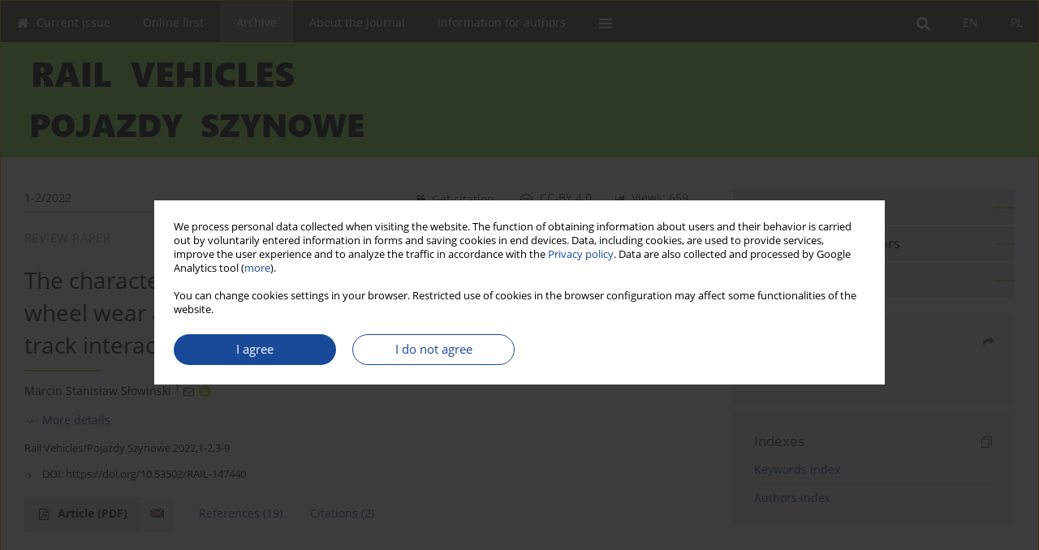

--- FILE ---
content_type: text/html; charset=UTF-8
request_url: https://www.railvehicles.eu/The-characteristics-of-the-selected-types-of-wheel-wear-and-their-effect-on-the-rail,147440,0,2.html
body_size: 11690
content:
<!DOCTYPE html>
<html xmlns:mml="http://www.w3.org/1998/Math/MathML" lang="en">
<head>
<meta charset="utf-8" />
<meta http-equiv="X-UA-Compatible" content="IE=edge" />
<meta name="viewport" content="width=device-width, initial-scale=1" />
<meta name="robots" content="all,index,follow" />


	<link rel="shortcut icon" href="https://www.railvehicles.eu/_static/favi.png" type="image/x-icon" />

<link rel="stylesheet" href="https://www.railvehicles.eu/es-static/esfontsv5/styles.css?v6" />

<link rel="stylesheet" href="https://www.journalssystem.com/_static/common/bootstrap-4.6.0-dist/css/bootstrap.css" />
<style>

a {color: #194a99;}
a:link {text-decoration:none;color: #194a99;}
a:visited {text-decoration:none;color: #194a99;}
a:focus {text-decoration:underline;color: #194a99;}
a:active {text-decoration:none;color: #194a99;}
a:hover {text-decoration:underline;color: #194a99;}

</style>
<link rel="stylesheet" type="text/css" href="https://www.railvehicles.eu/es-static/css/styles_v2.css?v2315678v9" />
<link rel="stylesheet" type="text/css" href="https://www.railvehicles.eu/es-static/css/v2-box.css?v1.1" />


<script src="https://www.journalssystem.com/_static/common/jquery-3.6.0.min.js"></script>
<script src="https://www.journalssystem.com/_static/common/bootstrap-4.6.0-dist/js/bootstrap.min.js"></script>
<script src="https://www.journalssystem.com/_static/common/jquery.fancybox.min.js?v=3"></script>
<link rel="stylesheet" href="https://www.journalssystem.com/_static/common/jquery.fancybox.min.css?v=3" type="text/css" media="screen" />

<script src="https://www.journalssystem.com/_static/js/scripts.js?v=v2.1234"></script>

<meta property="og:url" content="https://www.railvehicles.eu/The-characteristics-of-the-selected-types-of-wheel-wear-and-their-effect-on-the-rail,147440,0,2.html" />
<meta property="og:title" content="The characteristics of the selected types of wheel wear and their effect on the rail vehicle – track interaction" />
<meta property="og:description" content="The aim of this paper is to present the selected types of rail wheel wear and their influence on vehicle-track interaction. The first part discusses the wheel-rail interface and presents the essential information about the wear of rail vehicle wheels. Differences in the nature of the wear of rail..." />
	<meta name="twitter:card" content="summary"></meta>
	<meta name="twitter:image" content="https://www.railvehicles.eu/f/pictures/147440_3ea06.jpg" />
	<meta property="og:image" content="https://www.railvehicles.eu/f/pictures/147440_3ea06.jpg" />

<style>



@media (min-width: 1px) {
	img.articleImg		{width: 100px;}
	img.articleImgList	{width: 100px;}
	div.articleInfo {}	
}
@media (min-width: 768px) {
	img.articleImg		{width: 190px;}
	img.articleImgList	{width: 110px;}
	div.articleInfo {width: calc(100% - 200px); float: left;}	
}


.issuePdfButton					{display:inline-block; background:#444641; padding:7px 14px;color:#ffffff !important; }






div.topMenuIn							{background-color: #444641; }
div.topMenuIn .submenu					{background-color: #444641; }
div.searchArea							{background-color: #444641; }
div.mMenu	 							{background: #444641; }
a.mMenu.collapsed  						{ background-color: #444641; }
a.mMenu  								{ color: #444641;}
a.mSearch.collapsed  					{ background-color: #444641; }
a.mSearch			  					{ color: #444641;}










div.magBibliography2 a:hover 					{color: #194a99;}

div.rightBox0:hover .boxIcon	{color:#8de84f;}
div.rightBox1:hover .boxIcon	{color:#8de84f;}

div.articleTopInner	 a.articleTopL:hover		{border-bottom:2px solid #194a99; color: #194a99;}
a.articleNavArrow:hover							{color: #194a99;}

a.download-pdf							{color: #194a99;}
a.download-pdf:hover					{color: #194a99;}

a.magStats:hover				{color:  #194a99;}
a.advSearch:hover				{color:  #194a99;}
div.logosMore a:hover			{color:  #194a99;}

a.cookieAccept					{background:  #194a99;}
a.cookieDecline					{color:  #194a99;border:1px solid #194a99;}
a.cookieMore					{color:  #194a99;}

div.refExternalLink	.icon			{color:  #194a99;}
div.otherArticles a:hover				{color: #194a99;}
div.scrollArrow	a:hover				{color: #194a99;}

.bgMain								{background-color: #8de84f !important;}


a.magArticleTitle:hover			{color:  #194a99;}
div.topMenuFullClose a:hover	{color:  #194a99;}
a.cookieAlertClose:hover		{color:  #194a99;}
div.topMenuFull a.menuOpt:hover	{color:  #194a99;}

div.tabsIn a.tabCur				{border-top: 1px solid #8de84f;}
	
div.impOptionsBorder {border-color: #8de84f;}
a.impOptionSubmit {background: #8de84f;}


a.impOption {border-color: #8de84f; color: #8de84f;}
a.impOption:hover {background: #8de84f;}
div.menu a.menuCurrentPos   {border-color: #8de84f;}
div.pagingDiv a {color: #8de84f; }
div.pagingDiv a:hover {background: #8de84f; border: 1px solid #8de84f; }
div.pagingDiv b {background: #8de84f;}
div.subtitleUnderline { border-bottom: 2px solid #8de84f;}

div.rightBoxOptLine 	{ border-bottom:2px solid #8de84f; }
div.logosMoreLine		{ border-bottom:2px solid #8de84f; }

div.highlights ul li::before { color: #8de84f;}	

ul.tops li.current 			{ border-bottom-color:#8de84f;}
div.header 					{ background: #8de84f; border-bottom:0;}
div.metricValueImp 			{ color:#8de84f;}
div.metrics a				{ color:#194a99;}

input.emailAlertsButton 	{color: #194a99;}


div.linksColorBackground	{background: #194a99;}

div.whiteLogoOut				{background: #8de84f;}

div.abstractSup				{background: #194a99;}
div.abstractSupLink			{color: #194a99; }	
div.abstractSupLink:hover	{background: #194a99; color:#fff; }	




















</style>

<script>

function pdfStats(articleId) {
	$.get('https://www.railvehicles.eu/CountStats/'+articleId+'/PDF/');
}

jQuery(document).ready(function() {	
	$(".db-orcid").each(function(){
        var elementContent = $(this).html();
        elementContent = '<div class="icon icon-orcid"></div>'+elementContent;
        $(this).html(elementContent);
    });
	
	$(".db-googlescholar").each(function(){
        var elementContent = $(this).html();
        elementContent = '<div class="icon icon-googlescholar"></div>'+elementContent;
        $(this).html(elementContent);
    });
	
	$(".db-researcherid").each(function(){
        var elementContent = $(this).html();
        elementContent = '<div class="icon icon-researcher-id"></div>'+elementContent;
        $(this).html(elementContent);
    });
    
	$(".db-scopus").each(function(){
        var elementContent = $(this).html();
        elementContent = '<div class="icon icon-scopus"></div>'+elementContent;
        $(this).html(elementContent);
    });
    
});

</script><script src="https://www.journalssystem.com/_static/common/jcanvas.min.js"></script>
<script src="https://www.journalssystem.com/_static/common/es.canvas.js?v2"></script>

	    	<meta name="description" content="The aim of this paper is to present the selected types of rail wheel wear and their influence on vehicle-track interaction. The first part discusses the wheel-rail interface and presents the essential information about the wear of rail vehicle wheels. Differences in the nature of the wear of rail..." />
<meta name="citation_title" content="The characteristics of the selected types of wheel wear and their effect on the rail vehicle – track interaction" />
	<meta name="citation_doi" content="10.53502/RAIL-147440"  />
	<meta name="dc.identifier" content="doi:10.53502/RAIL-147440" />
<meta name="citation_journal_title" content="Rail Vehicles" />
	<meta name="citation_issn" content="0138-0370" />
    <meta name="citation_issn" content="2719-9630" />
		<meta name="citation_volume" content="2022" />
	<meta name="citation_issue" content="1-2" />
<meta name="citation_publisher" content="Łukasiewicz Research Network - Rail Vehicles Institute TABOR" />
					<meta name="citation_language" content="english" />		<meta name="citation_journal_abbrev" content="Rail Vehicles/Pojazdy Szynowe" />
	<meta name="citation_author" content="Marcin Stanisław Słowiński" />
	<meta name="citation_publication_date" content="2022/05/24" />
	<meta name="citation_online_date" content="2022/03/21" />
	<meta name="citation_firstpage" content="3" />
	<meta name="citation_lastpage" content="9" />
<meta name="citation_fulltext_world_readable" content="" />
		<meta name="citation_pdf_url" content="https://www.railvehicles.eu/pdf-147440-82084?filename=The-characteristics-of-th.pdf" />
<meta name="citation_keywords" content="wear; rail vehicle wheel; polygonisation; wheel flat; shelling; spalling" />
    	
    	<script>


MathJax = {
  tex: {
    inlineMath: [['$$', '$$'], ['\\(', '\\)']]
  }
};


</script>

<script type="text/javascript" id="MathJax-script" async
   src="https://cdn.jsdelivr.net/npm/mathjax@3/es5/tex-mml-chtml.js">
</script>	
<link rel="stylesheet" href="https://www.journalssystem.com/_static/jats/jats-preview.css?v=2.23456656" />

<script type="text/javascript">


function showRef(refId, top) {
	top = top - $('#jsHeaderId').height();
	$('#showRefId').css('top', top +'px');
	$('#showRefId_reference').html($('#ref_'+refId).html());
	$('#showRefId_a').attr('href', '#'+refId);
	$('#showRefId').show();
}


</script>
    	    

<title>
						The characteristics of the selected types of wheel wear and their effect on the rail vehicle – track interaction
					
	</title>

<script src="https://platform-api.sharethis.com/js/sharethis.js#property=647f0be740353a0019caf2e3&product=inline-share-buttons&source=platform" async="async"></script>

<!-- Google Analytics -->
		
</head>
<body>
<div id="skipLinks">
	<a href="#contentId">Skip to content</a>
</div>

<div class="container-fluid">

<div class="d-none d-md-block">

</div>
<div class="d-block d-md-none"><!-- mobile menu -->
	<div class="mMenu">
	
	

		   <a href="#" onclick="$('#mMenuCollapse').slideToggle(400); $('#mSearchCollapse').hide();  return false;" class="dirRight menuOpt mobileMenuIcoOpt">
		   		<div class="icon icon-reorder"></div>
		   </a>
		   <a href="#" onclick="$('#mSearchCollapse').slideToggle(150); $('#mMenuCollapse').hide(); return false;" class="dirRight menuOpt mobileMenuIcoOpt">
		   		<div class="icon icon-search"></div>
		   </a>
		   			 	
		 			 	
		 			 
		   			 	
		 			 	
		 			 	
					 			   
		   				<div class="topMenuIn dirRight">
											
											<a href="https://www.railvehicles.eu/The-characteristics-of-the-selected-types-of-wheel-wear-and-their-effect-on-the-rail,147440,0,1.html" class="menuOpt  dirRight">PL</a>
																				
											<a href="https://www.railvehicles.eu/The-characteristics-of-the-selected-types-of-wheel-wear-and-their-effect-on-the-rail,147440,0,2.html" class="menuOpt current dirRight">EN</a>
																</div>
						
		   <div class="clearAll">&nbsp;</div>
		   <div class="mobileMenuHiddenDiv" id="mMenuCollapse">
		     	 <div class="mobileMenu">
											<a href="https://www.railvehicles.eu/en" class="menuOpt  ">Current issue</a>
								
															<a href="https://www.railvehicles.eu/Online-first" class="menuOpt  ">Online first</a>
								
															<a href="https://www.railvehicles.eu/Archive" class="menuOpt menuCurrentGroup menuCurrentPos">Archive</a>
								
															<a href="https://www.railvehicles.eu/About-the-Journal,3034.html" class="menuOpt  ">About the Journal</a>
								
									<a href="https://www.railvehicles.eu/Aim-and-Scope,3448.html" class="menuOpt menuSub  ">Aim and Scope</a>
									<a href="https://www.railvehicles.eu/Scientific-Board,3036.html" class="menuOpt menuSub  ">Scientific Board</a>
									<a href="https://www.railvehicles.eu/Editorial-Board,3035.html" class="menuOpt menuSub  ">Editorial Board</a>
									<a href="https://www.railvehicles.eu/Publisher,3037.html" class="menuOpt menuSub  ">Publisher</a>
									<a href="https://www.railvehicles.eu/Reviewers,3038.html" class="menuOpt menuSub  ">Reviewers</a>
									<a href="https://www.railvehicles.eu/Contact,3040.html" class="menuOpt menuSub  ">Contact</a>
															<a href="https://www.railvehicles.eu/Information-for-authors,3039.html" class="menuOpt  ">Information for authors</a>
								
									<a href="https://www.railvehicles.eu/Paper-preparation-manual,3443.html" class="menuOpt menuSub  ">Paper preparation manual</a>
									<a href="https://www.railvehicles.eu/Plagiarism-check,3445.html" class="menuOpt menuSub  ">Plagiarism check</a>
									<a href="https://www.railvehicles.eu/Review-procedures,3449.html" class="menuOpt menuSub  ">Review procedures</a>
									<a href="https://www.railvehicles.eu/Publishing-Ethics-Guidelines,3451.html" class="menuOpt menuSub  ">Publishing Ethics Guidelines</a>
									<a href="https://www.railvehicles.eu/Procedures-protecting-authentic-authorship,3471.html" class="menuOpt menuSub  ">Procedures protecting authentic authorship</a>
										</div>		   </div>
		   <div class="mobileMenuHiddenDiv" id="mSearchCollapse">
		     	<div class="mobileSearch">
<div class="divRelative">
	<form action="https://www.railvehicles.eu/Search/" name="searchFormmobile" method="get">
		<input name="s" type="text" class="mobileSearchInput" value=""/>
		<div class="searchBut"><a href="#" onclick="document.searchFormmobile.submit();return false;"><div class="icon icon-angle-right"></div></a></div>
			</form>
	</div>
</div>		   </div>
	</div>
</div>

<div class="row d-none d-md-block">
	<div class="col-12">
		<div class="topMenuUnder"></div>
		<div class="topMenu" id="topMenuId">
			<div class="topMenuIn">
		 																				<a href="https://www.railvehicles.eu/The-characteristics-of-the-selected-types-of-wheel-wear-and-their-effect-on-the-rail,147440,0,1.html" class="menuOpt  dirRight">PL</a>
																												<a href="https://www.railvehicles.eu/The-characteristics-of-the-selected-types-of-wheel-wear-and-their-effect-on-the-rail,147440,0,2.html" class="menuOpt current dirRight">EN</a>
																		 	
		 	<a href="#" class="menuOpt dirRight" id="searchButtonId" onclick="toggleSearchForm(); return false;"><div class="menuIcon icon icon-search" aria-hidden="true"></div></a>
		 	
		 	<div class="searchArea" id="searchAreaId"><div class="searchAreaIn">
		 		<div class="searchButton">
		 			<a href="#" onclick="document.getElementById('searchFormId').submit();">SEARCH</a>
		 		</div>
		 		<form action="https://www.railvehicles.eu/Search/" id="searchFormId" name="searchForm" method="get">
					<input name="s" id="searchInputId" type="text" value=""/>
				</form>
		 	</div></div>
		 	
		 	<script>
			
		
				function toggleSearchForm(){
					$('#searchAreaId').toggle(); 
					$('#searchButtonId').toggleClass('menuOptSubmenuOpen'); 
					document.getElementById('searchInputId').focus(); 
				}
				
				function hideSearchForm() { 
					$('#searchAreaId').hide(); 
					$('#searchButtonId').removeClass('menuOptSubmenuOpen'); 
			    }
				
				function setSubmenuWidth(menuPosId) { 
					$("#submenu"+menuPosId).css("min-width", $("#menuPos"+menuPosId).outerWidth() + "px");
				}
				
				$(window).scroll(function () { 
					hideSearchForm();
			    });
			
			
			</script>
		 	
										<div class="dirLeft" >
										<a id="menuPos3031" href="https://www.railvehicles.eu/en" class="menuOpt ">
						<div class="dirLeft icon icon-home" aria-hidden="true"></div> Current issue
					</a>
										
								
				</div>
													<div class="dirLeft" >
										<a id="menuPos3032" href="https://www.railvehicles.eu/Online-first" class="menuOpt ">
						 Online first
					</a>
										
								
				</div>
													<div class="dirLeft" >
										<a id="menuPos3033" href="https://www.railvehicles.eu/Archive" class="menuOpt menuCurrentPos">
						 Archive
					</a>
										
								
				</div>
													<div class="dirLeft" onmouseover="$('#submenu3034').show(0, setSubmenuWidth(3034)); $('#menuPos3034').addClass('menuOptSubmenuOpen');"  onmouseout="$('#submenu3034').hide(); $('#menuPos3034').removeClass('menuOptSubmenuOpen');">
										<a id="menuPos3034" href="https://www.railvehicles.eu/About-the-Journal,3034.html" class="menuOpt ">
						 About the Journal
					</a>
										
											<div class="submenu" id="submenu3034"><div class="submenuIn">
													<a href="https://www.railvehicles.eu/Aim-and-Scope,3448.html" class="menuSubOpt">Aim and Scope</a>
													<a href="https://www.railvehicles.eu/Scientific-Board,3036.html" class="menuSubOpt">Scientific Board</a>
													<a href="https://www.railvehicles.eu/Editorial-Board,3035.html" class="menuSubOpt">Editorial Board</a>
													<a href="https://www.railvehicles.eu/Publisher,3037.html" class="menuSubOpt">Publisher</a>
													<a href="https://www.railvehicles.eu/Reviewers,3038.html" class="menuSubOpt">Reviewers</a>
													<a href="https://www.railvehicles.eu/Contact,3040.html" class="menuSubOpt">Contact</a>
												</div></div>
								
				</div>
													<div class="dirLeft" onmouseover="$('#submenu3039').show(0, setSubmenuWidth(3039)); $('#menuPos3039').addClass('menuOptSubmenuOpen');"  onmouseout="$('#submenu3039').hide(); $('#menuPos3039').removeClass('menuOptSubmenuOpen');">
										<a id="menuPos3039" href="https://www.railvehicles.eu/Information-for-authors,3039.html" class="menuOpt ">
						 Information for authors
					</a>
										
											<div class="submenu" id="submenu3039"><div class="submenuIn">
													<a href="https://www.railvehicles.eu/Paper-preparation-manual,3443.html" class="menuSubOpt">Paper preparation manual</a>
													<a href="https://www.railvehicles.eu/Plagiarism-check,3445.html" class="menuSubOpt">Plagiarism check</a>
													<a href="https://www.railvehicles.eu/Review-procedures,3449.html" class="menuSubOpt">Review procedures</a>
													<a href="https://www.railvehicles.eu/Publishing-Ethics-Guidelines,3451.html" class="menuSubOpt">Publishing Ethics Guidelines</a>
													<a href="https://www.railvehicles.eu/Procedures-protecting-authentic-authorship,3471.html" class="menuSubOpt">Procedures protecting authentic authorship</a>
												</div></div>
								
				</div>
									
					 	
		 			 	
		 			 	 
					 	
		 			 	
		 			 	
					 	
		 			 	
						<div class="dirLeft">
		 		<a href="#" class="menuOpt" id="desktopFullMenuLinkId" onclick="$('#topMenuId').addClass('topMenuHidden'); $('#topMenuFullId').addClass('topMenuFullVisible'); hideSearchForm(); return false;">
		 			<div class="menuIcon icon icon-reorder"></div>
		 		</a>
		 	</div>
		 				<div class="clearAll"></div>
			</div>
			
			<div class="topMenuFull" id="topMenuFullId">
			<div class="topMenuFullIn">
				<div class="container-fluid stdRow">
				
					<div class="row">
						<div class="col-6 topMenuFullLogo">
						<div class="whiteLogoOut dirLeft">
													<img src="https://www.railvehicles.eu/_static/logo.png" alt="Logo of the journal: Rail Vehicles" class="hLogo" style="max-width:190%;" />
												</div>
						</div>
						<div class="col-6 topMenuFullClose">
							<a href="#" onclick="$('#topMenuFullId').removeClass('topMenuFullVisible'); $('#topMenuId').removeClass('topMenuHidden'); return false;">
								<div class="icon icon-close-empty"></div>
							</a>
						</div>
					</div>
				
					<div class="row">

											<div class="col-md-3">
														<a href="https://www.railvehicles.eu/en" class="menuOpt">
								Current issue
							</a>
														
													</div>
																	<div class="col-md-3">
														<a href="https://www.railvehicles.eu/Online-first" class="menuOpt">
								Online first
							</a>
														
													</div>
																	<div class="col-md-3">
														<a href="https://www.railvehicles.eu/Archive" class="menuOpt">
								Archive
							</a>
														
													</div>
																	<div class="col-md-3">
														<a href="https://www.railvehicles.eu/About-the-Journal,3034.html" class="menuOpt">
								About the Journal
							</a>
														
																						<a href="https://www.railvehicles.eu/Aim-and-Scope,3448.html" class="menuSubOpt">Aim and Scope</a>
															<a href="https://www.railvehicles.eu/Scientific-Board,3036.html" class="menuSubOpt">Scientific Board</a>
															<a href="https://www.railvehicles.eu/Editorial-Board,3035.html" class="menuSubOpt">Editorial Board</a>
															<a href="https://www.railvehicles.eu/Publisher,3037.html" class="menuSubOpt">Publisher</a>
															<a href="https://www.railvehicles.eu/Reviewers,3038.html" class="menuSubOpt">Reviewers</a>
															<a href="https://www.railvehicles.eu/Contact,3040.html" class="menuSubOpt">Contact</a>
																				</div>
													</div><div class="row topMenuFullLineOut"><div class="col-12 topMenuFullLine"></div></div><div class="row">
																	<div class="col-md-3">
														<a href="https://www.railvehicles.eu/Information-for-authors,3039.html" class="menuOpt">
								Information for authors
							</a>
														
																						<a href="https://www.railvehicles.eu/Paper-preparation-manual,3443.html" class="menuSubOpt">Paper preparation manual</a>
															<a href="https://www.railvehicles.eu/Plagiarism-check,3445.html" class="menuSubOpt">Plagiarism check</a>
															<a href="https://www.railvehicles.eu/Review-procedures,3449.html" class="menuSubOpt">Review procedures</a>
															<a href="https://www.railvehicles.eu/Publishing-Ethics-Guidelines,3451.html" class="menuSubOpt">Publishing Ethics Guidelines</a>
															<a href="https://www.railvehicles.eu/Procedures-protecting-authentic-authorship,3471.html" class="menuSubOpt">Procedures protecting authentic authorship</a>
																				</div>
															
				</div>
				</div>
			</div>	
			</div>
			
		</div>
	</div>
</div>



<div class="row header">
<div class="container-fluid stdRow">
<div class="row" id="jsHeaderId">
	<div class="col-12">
					<div class="headLogo">
				<div class="d-none d-md-block">
								</div>
				<a href="https://www.railvehicles.eu/en">
									<img src="https://www.railvehicles.eu/_static/logo.png" alt="Logo of the journal: Rail Vehicles" class="hLogo" style=""  />
								</a>
				<div class="d-none d-md-block">
								</div>
			</div>
			<div id="contentId"></div>
	</div>
</div>
</div>
</div>




<div class="row mainBG">
<div class="container-fluid stdRow">
<div class="row">
	<div class="col-12 col-md-8 mainDiv">
		
		
			
		
				
	
			
			
		
		
									
				
<div class="articleTop">
<div class="articleTopInner">
	<a href="https://www.railvehicles.eu/Issue-1-2-2022,10908" class="articleTopL dirLeft">1-2/2022</a>
	<div class="articleTopLinkSpacer dirLeft"></div>
	

			<a href="#" class="articleTopL dirRight" data-fancybox="popup" data-type="ajax" data-src="https://www.railvehicles.eu/stats/147440/?langId=2"><div class="icon icon-bar-chart"></div><span class="d-none d-md-inline-block">Views: 659</span></a>
		<div class="articleTopLinkSpacer dirRight"></div>
		
			<a href="https://creativecommons.org/licenses/by/4.0/" target="_blank" class="articleTopL dirRight"><div class="icon icon-cc"></div><span class="d-none d-md-inline-block">CC-BY 4.0</span></a>
		<div class="articleTopLinkSpacer dirRight"></div>
		
	<a href="#" class="articleTopL dirRight" data-fancybox="ungrouped" data-type="ajax" data-src="https://www.railvehicles.eu/cite/147440/?langId=2"><div class="icon icon-quote-left"></div><span class="d-none d-md-inline-block">Get citation</span></a>

	
	<div class="clearAll"></div>
</div>
</div>

	<a href="https://www.railvehicles.eu/Use-of-hydrogen-fuel-in-drive-systems-of-rail-vehicles,147725,0,2.html" title="NEXT" class="dirRight articleNavArrow"><div class="icon icon-angle-right"></div></a>
	<div class="articleNavSpacer dirRight"></div>


	<div class="dirLeft magArticleTypeAbstract">REVIEW PAPER</div>

<div class="clearAll"></div>

<div class="dirRight">
	<a href="https://www.railvehicles.eu/f/pictures/147440_3ea06.jpg" data-fancybox="gallery"><img src="https://www.railvehicles.eu/f/pictures/147440_3ea06.jpg" class="articleImg" alt="Figure from article: The characteristics of the..." /></a>
	
	</div>

<div class="articleInfo">
<div class="articleTitle">The characteristics of the selected types of wheel wear and their effect on the rail vehicle – track interaction</div>

<script type="text/javascript">
	
		$(document).ready(function(){
			$.get('https://www.railvehicles.eu/CountStats/147440/VIEW/');
		});
	
</script>

<div class="subtitleUnderline"></div>

			<div class="magAbstractAuthors">
							<div class="dirLeft authorPos">
    <div class="dirLeft " id="author_185276" onmouseover="highlightAffs('1', 1, 185276); return false;" onmouseout="highlightAffs('1', 0, 185276); return false;">
    	<a href="https://www.railvehicles.eu/Author-Marcin+Stanis%C5%82aw+S%C5%82owi%C5%84ski/185276" class="black">Marcin Stanisław Słowiński</a>
    
    	    	<span class="">
    		<sup>
    		1    		</sup>
    	</span>
    						
    </div>
    
        
                    	        	<div class="dirLeft"><a href="mailto:marcin.slowinski@put.poznan.pl"><div class="icon icon-envelope-o"></div></a></div>
        	                
    <div class="dirLeft">
<a href="https://orcid.org/0000-0002-9059-3270" target="_blank"><div class="icon icon-orcid"></div></a>
</div>
            
		
	<div class="clearAll">&nbsp;</div>				
</div>				
						<div class="clearAll">&nbsp;</div>
		</div>
	
<div style="height: 10px;line-height: 10px;font-size: 0;">&nbsp;</div>
<a class="articleDetails" href="#" onclick="$('#articleDetailsId').toggle(200); $('#moreDetailsId').toggle(); $('#hideDetailsId').toggle(); $('[rel=contributionRel]').toggle(200); return false; " id="moreDetailsId"><div class="dirLeft icon icon-angle-down"></div>More details</a>
<a class="articleDetails" href="#" onclick="$('#articleDetailsId').toggle(200); $('#hideDetailsId').toggle(); $('#moreDetailsId').toggle(); $('[rel=contributionRel]').toggle(200); return false; " id="hideDetailsId"><div class="dirLeft icon icon-angle-up"></div>Hide details</a>
<div id="articleDetailsId">
	<div class="affiliations">
	<div class="simple-list">
									<div class="list-row-small" id="aff_1" onmouseover="highlightAuthors('185276', 1, 1); return false;" onmouseout="highlightAuthors('185276', 0, 1); return false;">
				<div class="dirLeft w-23px pad-left-4 em-08">1</div>
				<div class="dirLeft w-100-c23 em-095">Politechnika Poznańska, Instytut Transportu, Polska</div>
				<div class="clearAll">&nbsp;</div>
			</div>
										
				
				
		
		</div>
			
	<div class="simple-list pad-top-12 pad-bot-10">		
			<div class="list-row-small-2">
			<div class="dirLeft w-23px">&nbsp;</div>
			<div class="dirLeft w-100-c23 em-08">Submission date: 2022-01-23</div>
			<div class="clearAll">&nbsp;</div>
		</div>		
		
			<div class="list-row-small-2">
			<div class="dirLeft w-23px">&nbsp;</div>
			<div class="dirLeft w-100-c23 em-08">Final revision date: 2022-03-14</div>
			<div class="clearAll">&nbsp;</div>
		</div>		
		
		
			<div class="list-row-small-2">
			<div class="dirLeft w-23px">&nbsp;</div>
			<div class="dirLeft w-100-c23 em-08">Acceptance date: 2022-03-17</div>
			<div class="clearAll">&nbsp;</div>
		</div>		
		
			<div class="list-row-small-2">
			<div class="dirLeft w-23px">&nbsp;</div>
			<div class="dirLeft w-100-c23 em-08">Online publication date: 2022-03-21</div>
			<div class="clearAll">&nbsp;</div>
		</div>		
		
			<div class="list-row-small-2">
			<div class="dirLeft w-23px">&nbsp;</div>
			<div class="dirLeft w-100-c23 em-08">Publication date: 2022-05-24</div>
			<div class="clearAll">&nbsp;</div>
		</div>			
		</div>
	
					<div class="simple-list">		
					    		<div class="list-row-small">
    			<div class="dirLeft w-23px">&nbsp;</div>
    			<div class="dirLeft w-100-c23">
    				    					<div class="em-085"><b>Corresponding author</b></div>
    					    				    				<div class="em-095">
    					<a href="https://www.railvehicles.eu/Author-Marcin+Stanis%C5%82aw+S%C5%82owi%C5%84ski/185276" class="corrAuthorLink" class="black">Marcin Stanisław Słowiński</a> &nbsp;&nbsp;<a href="mailto:marcin.slowinski@put.poznan.pl"><div class="icon icon-envelope-o"></div></a><br/>
    					Politechnika Poznańska, Instytut Transportu, Polska
    				</div>
    			
				</div>
    			<div class="clearAll">&nbsp;</div>
    		</div>		
			
							</div>
		
	</div>
		
</div>

<script type="text/javascript">

	function highlightAuthors(a, on, aff){
		var a = a.split(',');
		
		if(on == 1)
			$('#aff_'+aff).stop().animate({backgroundColor: "#FFFAA8"}, 166);
		else
			$('#aff_'+aff).stop().animate({backgroundColor: "#fff"}, 166);
		
		for(i = 0; i < a.length; i++){
			if(on == 1)
				$('#author_'+a[i]).stop().animate({backgroundColor: "#FFFAA8"}, 166);
			else
				$('#author_'+a[i]).stop().animate({backgroundColor: "#fff"}, 166);
		}
	}
	
	function highlightAffs(affs, on, author){
		var affs = affs.split(',');
		
		if(on == 1)
			$('#author_'+author).stop().animate({backgroundColor: "#FFFAA8"}, 166);
		else
			$('#author_'+author).stop().animate({backgroundColor: "#fff"}, 166);
		
		for(i = 0; i < affs.length; i++){
			if(on == 1)
				$('#aff_'+affs[i]).stop().animate({backgroundColor: "#FFFAA8"}, 166);
			else
				$('#aff_'+affs[i]).stop().animate({backgroundColor: "#fff"}, 166);
		}
	}

</script>

<div style="height: 8px;line-height: 8px;font-size: 0;">&nbsp;</div>

<div class="magBibliography2">Rail Vehicles/Pojazdy Szynowe 2022,1-2,3-9</div>
<!-- 
<div class="magBibliography2">
	<div class="dirLeft">Downloads: 323</div>
	<div class="dirLeft pad-left-15">Views: 659</div>
	<div class="clearAll">&nbsp;</div>
</div>
 -->

	<div class="magBibliography2">
		<div class="dirLeft" style="padding-top: 7px; padding-right: 10px;">
			<a href="https://doi.org/10.53502/RAIL-147440"><div class="dirLeft icon icon-angle-right"></div>DOI: <span class="magBibliographyDOI">https://doi.org/10.53502/RAIL-147440</span></a>
		</div>
				<div class="clearAll">&nbsp;</div>
	</div>	
</div>
<div class="clearAll">&nbsp;</div>


<div class="abstractButtons">

		    		    		<a class="abstractFullText dirLeft" target="_blank" onclick="pdfStats(147440);return true;" href="https://www.railvehicles.eu/pdf-147440-82084?filename=The-characteristics-of-th.pdf">
    			<div class="abstractFullTextButton dirLeft">
    				<div class="dirLeft icon icon-file-pdf-o"></div>
    				Article <span class="block">(PDF)</span>
    			</div>
    			
    			    				    					<div class="abstractFullTextLang dirLeft"><img class="dirRight" src="https://www.journalssystem.com/_static/g/c/flags/2.gif" /></div>
    				    			    		</a>
    			
				
				
				<a href="#references" class="abstractLink dirLeft">
			<span class="block">References</span><span class="block">&nbsp;</span><span class="block">(19)</span>
		</a>
				
					<a href="#citations" class="abstractLink dirLeft">
				<span class="block">Citations</span><span class="block">&nbsp;</span><span class="block">(2)</span>
			</a>
				<div class="clearAll">&nbsp;</div>

</div>





<div class="abstractLabel">KEYWORDS</div>
<div class="abstractContent">
	<a href="https://www.railvehicles.eu/Keyword-wear/9045" class="singleKeyword">wear<div class="icon icon-circle dirRight"></div></a><a href="https://www.railvehicles.eu/Keyword-rail+vehicle+wheel/404068" class="singleKeyword">rail vehicle wheel<div class="icon icon-circle dirRight"></div></a><a href="https://www.railvehicles.eu/Keyword-polygonisation/412338" class="singleKeyword">polygonisation<div class="icon icon-circle dirRight"></div></a><a href="https://www.railvehicles.eu/Keyword-wheel+flat/404070" class="singleKeyword">wheel flat<div class="icon icon-circle dirRight"></div></a><a href="https://www.railvehicles.eu/Keyword-shelling/404071" class="singleKeyword">shelling<div class="icon icon-circle dirRight"></div></a><a href="https://www.railvehicles.eu/Keyword-spalling/404072" class="singleKeyword">spalling</a>	<div class="clearAll">&nbsp;</div>
</div>


<div class="abstractLabel">TOPICS</div>
<div class="abstractContent">
	<div class="topics-list">
	<ul>
		<li><a href="https://www.railvehicles.eu/Topic-Exploitation/10515">Exploitation</a></li><li><a href="https://www.railvehicles.eu/Topic-Theory/10518">Theory</a></li>	</ul>
	</div>
</div>


<div class="abstractLabel">ABSTRACT</div>
<div class="abstractContent realAbstract" style="text-align:justify;">The aim of this paper is to present the selected types of rail wheel wear and their influence on vehicle-track interaction. The first part discusses the wheel-rail interface and presents the essential information about the wear of rail vehicle wheels. Differences in the nature of the wear of rail and tram wheels are pointed out. Then, characteristics of typical forms of wheel wear are presented, together with the description of the mechanisms of their occurrence and the existing technical measures leading to their reduction. In the last part of the text, the impact of the previously described forms of wheel wear on the vehicle-track interaction is discussed.</div>

		



	

		






<div style="padding-top: 20px;"></div>
<a class="anchor" id="references"></a>
<div class="abstractLabel"><span class="block">REFERENCES</span><span class="block">&nbsp;</span><span class="block">(19)</span></div>
<div class="abstractContent">
			<a class="anchor" id="1"></a>
<div class="ref" id="ref_1">
	<div class="dirLeft refNo">1.</div>
	<div class="dirLeft refText">
		<div style="word-break: break-word;">Andersson E., Berg M., Stichel S. Rail vehicle dynamics. Railway Group KTH. Stockholm 2014.</div>
		<div class="refLinks">
			<!-- 
			<div class="dirLeft refExternalLink"><div class="icon icon-external-link"></div></div>
			<div class="dirLeft" style="width: 20px;">&nbsp;</div> -->
			
						
						
						
			
			<div class="dirLeft"><a target="_blank" href="https://scholar.google.com/scholar?q=Andersson E., Berg M., Stichel S. Rail vehicle dynamics. Railway Group KTH. Stockholm 2014.">Google Scholar</a></div>
			
			<div class="clearAll">&nbsp;</div>					
		</div>
	</div>
	<div class="clearAll">&nbsp;</div>
</div>			<a class="anchor" id="2"></a>
<div class="ref" id="ref_2">
	<div class="dirLeft refNo">2.</div>
	<div class="dirLeft refText">
		<div style="word-break: break-word;">Braghin F., Bruni S., Lewis R. Railway wheel wear. Wheel-Rail Interface Handbook. Woodhead Publishing 2009.</div>
		<div class="refLinks">
			<!-- 
			<div class="dirLeft refExternalLink"><div class="icon icon-external-link"></div></div>
			<div class="dirLeft" style="width: 20px;">&nbsp;</div> -->
			
						
						
						
			
			<div class="dirLeft"><a target="_blank" href="https://scholar.google.com/scholar?q=Braghin F., Bruni S., Lewis R. Railway wheel wear. Wheel-Rail Interface Handbook. Woodhead Publishing 2009.">Google Scholar</a></div>
			
			<div class="clearAll">&nbsp;</div>					
		</div>
	</div>
	<div class="clearAll">&nbsp;</div>
</div>			<a class="anchor" id="3"></a>
<div class="ref" id="ref_3">
	<div class="dirLeft refNo">3.</div>
	<div class="dirLeft refText">
		<div style="word-break: break-word;">Kwaśnikowski J., Małdziński L., Borowski J. et al. Analiza przyczyn przyspieszonego zużycia powierzchni tocznych kół autobusu szynowego SA 108 (215M). Pojazdy Szynowe. 2007, 2, 1-13. <a target="_blank" href="https://doi.org/10.53502/RAIL-139844">https://doi.org/10.53502/RAIL-...</a>.</div>
		<div class="refLinks">
			<!-- 
			<div class="dirLeft refExternalLink"><div class="icon icon-external-link"></div></div>
			<div class="dirLeft" style="width: 20px;">&nbsp;</div> -->
			
						<div class="dirLeft"><a target="_blank" href="https://doi.org/10.53502/RAIL-139844">CrossRef</a></div>
			<div class="dirLeft" style="width: 25px;">&nbsp;</div>
						
						
						
			
			<div class="dirLeft"><a target="_blank" href="https://scholar.google.com/scholar?q=Kwaśnikowski J., Małdziński L., Borowski J. et al. Analiza przyczyn przyspieszonego zużycia powierzchni tocznych kół autobusu szynowego SA 108 (215M). Pojazdy Szynowe. 2007, 2, 1-13. https://doi.org/10.53502/RAIL-139844.">Google Scholar</a></div>
			
			<div class="clearAll">&nbsp;</div>					
		</div>
	</div>
	<div class="clearAll">&nbsp;</div>
</div>			<a class="anchor" id="4"></a>
<div class="ref" id="ref_4">
	<div class="dirLeft refNo">4.</div>
	<div class="dirLeft refText">
		<div style="word-break: break-word;">Lesiak S. Symulacyjne badania oddziaływania nalepów kół wagonowych na tor. Logistyka-Nauka. 2015, 4, 4437-4444.</div>
		<div class="refLinks">
			<!-- 
			<div class="dirLeft refExternalLink"><div class="icon icon-external-link"></div></div>
			<div class="dirLeft" style="width: 20px;">&nbsp;</div> -->
			
						
						
						
			
			<div class="dirLeft"><a target="_blank" href="https://scholar.google.com/scholar?q=Lesiak S. Symulacyjne badania oddziaływania nalepów kół wagonowych na tor. Logistyka-Nauka. 2015, 4, 4437-4444.">Google Scholar</a></div>
			
			<div class="clearAll">&nbsp;</div>					
		</div>
	</div>
	<div class="clearAll">&nbsp;</div>
</div>			<a class="anchor" id="5"></a>
<div class="ref" id="ref_5">
	<div class="dirLeft refNo">5.</div>
	<div class="dirLeft refText">
		<div style="word-break: break-word;">Magel E., Kalousek J. Identifying and interpreting railway wheel defects. IHHA Conference: International Heavy Haul Association Conference on Freight Car Trucks/Bogies. June 1996.</div>
		<div class="refLinks">
			<!-- 
			<div class="dirLeft refExternalLink"><div class="icon icon-external-link"></div></div>
			<div class="dirLeft" style="width: 20px;">&nbsp;</div> -->
			
						
						
						
			
			<div class="dirLeft"><a target="_blank" href="https://scholar.google.com/scholar?q=Magel E., Kalousek J. Identifying and interpreting railway wheel defects. IHHA Conference: International Heavy Haul Association Conference on Freight Car Trucks/Bogies. June 1996.">Google Scholar</a></div>
			
			<div class="clearAll">&nbsp;</div>					
		</div>
	</div>
	<div class="clearAll">&nbsp;</div>
</div>			<a class="anchor" id="6"></a>
<div class="ref" id="ref_6">
	<div class="dirLeft refNo">6.</div>
	<div class="dirLeft refText">
		<div style="word-break: break-word;">Nielsen J. Out-of-round railway wheels. Wheel-Rail Interface Handbook. Woodhead Publishing. 2009, 245-279.</div>
		<div class="refLinks">
			<!-- 
			<div class="dirLeft refExternalLink"><div class="icon icon-external-link"></div></div>
			<div class="dirLeft" style="width: 20px;">&nbsp;</div> -->
			
						
						
						
			
			<div class="dirLeft"><a target="_blank" href="https://scholar.google.com/scholar?q=Nielsen J. Out-of-round railway wheels. Wheel-Rail Interface Handbook. Woodhead Publishing. 2009, 245-279.">Google Scholar</a></div>
			
			<div class="clearAll">&nbsp;</div>					
		</div>
	</div>
	<div class="clearAll">&nbsp;</div>
</div>			<a class="anchor" id="7"></a>
<div class="ref" id="ref_7">
	<div class="dirLeft refNo">7.</div>
	<div class="dirLeft refText">
		<div style="word-break: break-word;">Paczkowska M., Wojciechowski Ł., Kinal G. Analiza efektów zużywania się wybranych obręczy kół tramwajowych w aglomeracji poznańskiej. Inżynieria Materiałowa. 2015, 1(6), 41-45. <a target="_blank" href="https://doi.org/10.15199/28.2015.6.8">https://doi.org/10.15199/28.20...</a>.</div>
		<div class="refLinks">
			<!-- 
			<div class="dirLeft refExternalLink"><div class="icon icon-external-link"></div></div>
			<div class="dirLeft" style="width: 20px;">&nbsp;</div> -->
			
						<div class="dirLeft"><a target="_blank" href="https://doi.org/10.15199/28.2015.6.8">CrossRef</a></div>
			<div class="dirLeft" style="width: 25px;">&nbsp;</div>
						
						
						
			
			<div class="dirLeft"><a target="_blank" href="https://scholar.google.com/scholar?q=Paczkowska M., Wojciechowski Ł., Kinal G. Analiza efektów zużywania się wybranych obręczy kół tramwajowych w aglomeracji poznańskiej. Inżynieria Materiałowa. 2015, 1(6), 41-45. https://doi.org/10.15199/28.2015.6.8.">Google Scholar</a></div>
			
			<div class="clearAll">&nbsp;</div>					
		</div>
	</div>
	<div class="clearAll">&nbsp;</div>
</div>			<a class="anchor" id="8"></a>
<div class="ref" id="ref_8">
	<div class="dirLeft refNo">8.</div>
	<div class="dirLeft refText">
		<div style="word-break: break-word;">Peng B. Mechanisms of Railway Wheel Polygonisation. University of Huddersfield. 2020.</div>
		<div class="refLinks">
			<!-- 
			<div class="dirLeft refExternalLink"><div class="icon icon-external-link"></div></div>
			<div class="dirLeft" style="width: 20px;">&nbsp;</div> -->
			
						
						
						
			
			<div class="dirLeft"><a target="_blank" href="https://scholar.google.com/scholar?q=Peng B. Mechanisms of Railway Wheel Polygonisation. University of Huddersfield. 2020.">Google Scholar</a></div>
			
			<div class="clearAll">&nbsp;</div>					
		</div>
	</div>
	<div class="clearAll">&nbsp;</div>
</div>			<a class="anchor" id="9"></a>
<div class="ref" id="ref_9">
	<div class="dirLeft refNo">9.</div>
	<div class="dirLeft refText">
		<div style="word-break: break-word;">Staśkiewicz T. Kształtowanie profilu koła tramwajowego w aspekcie oddziaływania dynamicznego z szyną/On tram wheel profile design in terms of dynamic interaction with rail (Dissertation). Politechnika Poznańska. Poznan 2020.</div>
		<div class="refLinks">
			<!-- 
			<div class="dirLeft refExternalLink"><div class="icon icon-external-link"></div></div>
			<div class="dirLeft" style="width: 20px;">&nbsp;</div> -->
			
						
						
						
			
			<div class="dirLeft"><a target="_blank" href="https://scholar.google.com/scholar?q=Staśkiewicz T. Kształtowanie profilu koła tramwajowego w aspekcie oddziaływania dynamicznego z szyną/On tram wheel profile design in terms of dynamic interaction with rail (Dissertation). Politechnika Poznańska. Poznan 2020.">Google Scholar</a></div>
			
			<div class="clearAll">&nbsp;</div>					
		</div>
	</div>
	<div class="clearAll">&nbsp;</div>
</div>			<a class="anchor" id="10"></a>
<div class="ref" id="ref_10">
	<div class="dirLeft refNo">10.</div>
	<div class="dirLeft refText">
		<div style="word-break: break-word;">Staśkiewicz T., Firlik B. Analysis of wheel/rail interaction for the development of a new tram wheel profile. Computers in Railways XV: Railway Engineering Design and Operation. 2016, 162, 431-440. <a target="_blank" href="https://doi.org/10.2495/cr160391">https://doi.org/10.2495/cr1603...</a>.</div>
		<div class="refLinks">
			<!-- 
			<div class="dirLeft refExternalLink"><div class="icon icon-external-link"></div></div>
			<div class="dirLeft" style="width: 20px;">&nbsp;</div> -->
			
						<div class="dirLeft"><a target="_blank" href="https://doi.org/10.2495/cr160391">CrossRef</a></div>
			<div class="dirLeft" style="width: 25px;">&nbsp;</div>
						
						
						
			
			<div class="dirLeft"><a target="_blank" href="https://scholar.google.com/scholar?q=Staśkiewicz T., Firlik B. Analysis of wheel/rail interaction for the development of a new tram wheel profile. Computers in Railways XV: Railway Engineering Design and Operation. 2016, 162, 431-440. https://doi.org/10.2495/cr160391.">Google Scholar</a></div>
			
			<div class="clearAll">&nbsp;</div>					
		</div>
	</div>
	<div class="clearAll">&nbsp;</div>
</div>			<a class="anchor" id="11"></a>
<div class="ref" id="ref_11">
	<div class="dirLeft refNo">11.</div>
	<div class="dirLeft refText">
		<div style="word-break: break-word;">Staśkiewicz T., Firlik B., Kominowski J. Out-of-round tram wheels – Multibody simulation study based on measured wheel rim geometry. Proceedings of the Institution of Mechanical Engineers, Part F: Journal of Rail and Rapid Transit. 2021, 236(1), 122-133. <a target="_blank" href="https://doi.org/10.1177/0954409721994036">https://doi.org/10.1177/095440...</a>.</div>
		<div class="refLinks">
			<!-- 
			<div class="dirLeft refExternalLink"><div class="icon icon-external-link"></div></div>
			<div class="dirLeft" style="width: 20px;">&nbsp;</div> -->
			
						<div class="dirLeft"><a target="_blank" href="https://doi.org/10.1177/0954409721994036">CrossRef</a></div>
			<div class="dirLeft" style="width: 25px;">&nbsp;</div>
						
						
						
			
			<div class="dirLeft"><a target="_blank" href="https://scholar.google.com/scholar?q=Staśkiewicz T., Firlik B., Kominowski J. Out-of-round tram wheels – Multibody simulation study based on measured wheel rim geometry. Proceedings of the Institution of Mechanical Engineers, Part F: Journal of Rail and Rapid Transit. 2021, 236(1), 122-133. https://doi.org/10.1177/0954409721994036.">Google Scholar</a></div>
			
			<div class="clearAll">&nbsp;</div>					
		</div>
	</div>
	<div class="clearAll">&nbsp;</div>
</div>			<a class="anchor" id="12"></a>
<div class="ref" id="ref_12">
	<div class="dirLeft refNo">12.</div>
	<div class="dirLeft refText">
		<div style="word-break: break-word;">Tao G., Wen Z., Jin X. et al. Polygonisation of railway wheels: a critical review. Railway Engineering Science. 2020, 28(4), 317-345. <a target="_blank" href="https://doi.org/10.1007/s40534-020-00222-x">https://doi.org/10.1007/s40534...</a>.</div>
		<div class="refLinks">
			<!-- 
			<div class="dirLeft refExternalLink"><div class="icon icon-external-link"></div></div>
			<div class="dirLeft" style="width: 20px;">&nbsp;</div> -->
			
						<div class="dirLeft"><a target="_blank" href="https://doi.org/10.1007/s40534-020-00222-x">CrossRef</a></div>
			<div class="dirLeft" style="width: 25px;">&nbsp;</div>
						
						
						
			
			<div class="dirLeft"><a target="_blank" href="https://scholar.google.com/scholar?q=Tao G., Wen Z., Jin X. et al. Polygonisation of railway wheels: a critical review. Railway Engineering Science. 2020, 28(4), 317-345. https://doi.org/10.1007/s40534-020-00222-x.">Google Scholar</a></div>
			
			<div class="clearAll">&nbsp;</div>					
		</div>
	</div>
	<div class="clearAll">&nbsp;</div>
</div>			<a class="anchor" id="13"></a>
<div class="ref" id="ref_13">
	<div class="dirLeft refNo">13.</div>
	<div class="dirLeft refText">
		<div style="word-break: break-word;">Wojciechowski, Ł., Gapiński B., Firlik B. et al. Characteristics of tram wheel wear: Focus on mechanism identification and surface topography. Tribology International. 2020, 150. <a target="_blank" href="https://doi.org/10.1016/j.triboint.2020.106365">https://doi.org/10.1016/j.trib...</a>.</div>
		<div class="refLinks">
			<!-- 
			<div class="dirLeft refExternalLink"><div class="icon icon-external-link"></div></div>
			<div class="dirLeft" style="width: 20px;">&nbsp;</div> -->
			
						<div class="dirLeft"><a target="_blank" href="https://doi.org/10.1016/j.triboint.2020.106365">CrossRef</a></div>
			<div class="dirLeft" style="width: 25px;">&nbsp;</div>
						
						
						
			
			<div class="dirLeft"><a target="_blank" href="https://scholar.google.com/scholar?q=Wojciechowski, Ł., Gapiński B., Firlik B. et al. Characteristics of tram wheel wear: Focus on mechanism identification and surface topography. Tribology International. 2020, 150. https://doi.org/10.1016/j.triboint.2020.106365.">Google Scholar</a></div>
			
			<div class="clearAll">&nbsp;</div>					
		</div>
	</div>
	<div class="clearAll">&nbsp;</div>
</div>			<a class="anchor" id="14"></a>
<div class="ref" id="ref_14">
	<div class="dirLeft refNo">14.</div>
	<div class="dirLeft refText">
		<div style="word-break: break-word;">Zhang G., Ren R. Study on typical failure forms and causes of high-speed railway wheels. Engineering Failure Analysis. 2019, 105, 1287-1295. <a target="_blank" href="https://doi.org/10.1016/j.engfailanal.2019.07.063">https://doi.org/10.1016/j.engf...</a>.</div>
		<div class="refLinks">
			<!-- 
			<div class="dirLeft refExternalLink"><div class="icon icon-external-link"></div></div>
			<div class="dirLeft" style="width: 20px;">&nbsp;</div> -->
			
						<div class="dirLeft"><a target="_blank" href="https://doi.org/10.1016/j.engfailanal.2019.07.063">CrossRef</a></div>
			<div class="dirLeft" style="width: 25px;">&nbsp;</div>
						
						
						
			
			<div class="dirLeft"><a target="_blank" href="https://scholar.google.com/scholar?q=Zhang G., Ren R. Study on typical failure forms and causes of high-speed railway wheels. Engineering Failure Analysis. 2019, 105, 1287-1295. https://doi.org/10.1016/j.engfailanal.2019.07.063.">Google Scholar</a></div>
			
			<div class="clearAll">&nbsp;</div>					
		</div>
	</div>
	<div class="clearAll">&nbsp;</div>
</div>			<a class="anchor" id="15"></a>
<div class="ref" id="ref_15">
	<div class="dirLeft refNo">15.</div>
	<div class="dirLeft refText">
		<div style="word-break: break-word;">Instrukcja pomiarów i oceny technicznej zestawów kołowych pojazdów trakcyjnych Bt-11. PKP Intercity, 2010.</div>
		<div class="refLinks">
			<!-- 
			<div class="dirLeft refExternalLink"><div class="icon icon-external-link"></div></div>
			<div class="dirLeft" style="width: 20px;">&nbsp;</div> -->
			
						
						
						
			
			<div class="dirLeft"><a target="_blank" href="https://scholar.google.com/scholar?q=Instrukcja pomiarów i oceny technicznej zestawów kołowych pojazdów trakcyjnych Bt-11. PKP Intercity, 2010.">Google Scholar</a></div>
			
			<div class="clearAll">&nbsp;</div>					
		</div>
	</div>
	<div class="clearAll">&nbsp;</div>
</div>			<a class="anchor" id="16"></a>
<div class="ref" id="ref_16">
	<div class="dirLeft refNo">16.</div>
	<div class="dirLeft refText">
		<div style="word-break: break-word;">Wikimedia Commons. <a target="_blank" href="https://commons.wikimedia.org/wiki/File:Flachstelle.JPG">https://commons.wikimedia.org/...</a> (accessed on 01.22.2022).</div>
		<div class="refLinks">
			<!-- 
			<div class="dirLeft refExternalLink"><div class="icon icon-external-link"></div></div>
			<div class="dirLeft" style="width: 20px;">&nbsp;</div> -->
			
						
						
						
			
			<div class="dirLeft"><a target="_blank" href="https://scholar.google.com/scholar?q=Wikimedia Commons. https://commons.wikimedia.org/wiki/File:Flachstelle.JPG (accessed on 01.22.2022).">Google Scholar</a></div>
			
			<div class="clearAll">&nbsp;</div>					
		</div>
	</div>
	<div class="clearAll">&nbsp;</div>
</div>			<a class="anchor" id="17"></a>
<div class="ref" id="ref_17">
	<div class="dirLeft refNo">17.</div>
	<div class="dirLeft refText">
		<div style="word-break: break-word;">ESR 0330. Wheel defect manual. Transport RailCorp. 2010.</div>
		<div class="refLinks">
			<!-- 
			<div class="dirLeft refExternalLink"><div class="icon icon-external-link"></div></div>
			<div class="dirLeft" style="width: 20px;">&nbsp;</div> -->
			
						
						
						
			
			<div class="dirLeft"><a target="_blank" href="https://scholar.google.com/scholar?q=ESR 0330. Wheel defect manual. Transport RailCorp. 2010.">Google Scholar</a></div>
			
			<div class="clearAll">&nbsp;</div>					
		</div>
	</div>
	<div class="clearAll">&nbsp;</div>
</div>			<a class="anchor" id="18"></a>
<div class="ref" id="ref_18">
	<div class="dirLeft refNo">18.</div>
	<div class="dirLeft refText">
		<div style="word-break: break-word;">Effects of Temperature on Wheel Shelling, FRA. <a target="_blank" href="https://railroads.dot.gov/rolling-stock/current-projects/effects-temperature-wheel-shelling">https://railroads.dot.gov/roll...</a> (accessed on 01.22.2022).</div>
		<div class="refLinks">
			<!-- 
			<div class="dirLeft refExternalLink"><div class="icon icon-external-link"></div></div>
			<div class="dirLeft" style="width: 20px;">&nbsp;</div> -->
			
						
						
						
			
			<div class="dirLeft"><a target="_blank" href="https://scholar.google.com/scholar?q=Effects of Temperature on Wheel Shelling, FRA. https://railroads.dot.gov/rolling-stock/current-projects/effects-temperature-wheel-shelling (accessed on 01.22.2022).">Google Scholar</a></div>
			
			<div class="clearAll">&nbsp;</div>					
		</div>
	</div>
	<div class="clearAll">&nbsp;</div>
</div>			<a class="anchor" id="19"></a>
<div class="ref" id="ref_19">
	<div class="dirLeft refNo">19.</div>
	<div class="dirLeft refText">
		<div style="word-break: break-word;">WCM, Wheel Condition Monitor. <a target="_blank" href="https://www.trackiq.net/WCM.html">https://www.trackiq.net/WCM.ht...</a> (accessed on 01.22.2022).</div>
		<div class="refLinks">
			<!-- 
			<div class="dirLeft refExternalLink"><div class="icon icon-external-link"></div></div>
			<div class="dirLeft" style="width: 20px;">&nbsp;</div> -->
			
						
						
						
			
			<div class="dirLeft"><a target="_blank" href="https://scholar.google.com/scholar?q=WCM, Wheel Condition Monitor. https://www.trackiq.net/WCM.html (accessed on 01.22.2022).">Google Scholar</a></div>
			
			<div class="clearAll">&nbsp;</div>					
		</div>
	</div>
	<div class="clearAll">&nbsp;</div>
</div>	</div>



<div style="height: 20px;line-height: 20px;font-size: 0;">&nbsp;</div><a class="anchor" id="citations"></a>
<div class="abstractLabel"><span class="block">CITATIONS</span><span class="block">&nbsp;</span><span class="block">(2)</span><span class="block">:</span></div>
<div class="abstractContent">
			<div class="ref">
	<div class="dirLeft refNo">1.</div>
	<div class="dirLeft refText">
		Testing the wear of wheelsets of EN97 series vehicles in terms of geometrical parameters of the wheel profile in two-year operation<br/> Wojciech Sawczuk, Armando Miguel Rilo Cañás, Sławomir Kołodziejski<br/> <i>Rail Vehicles/Pojazdy Szynowe</i>
				<div class="refLinks">
			<div class="dirLeft refExternalLink"><div class="icon icon-external-link"></div></div>
						<div class="dirLeft" style="width: 15px;">&nbsp;</div>
			<div class="dirLeft"><a target="_blank" href="https://doi.org/10.53502/RAIL-171570">CrossRef</a></div>
									
			<div class="clearAll">&nbsp;</div>					
		</div>
			</div>
	<div class="clearAll">&nbsp;</div>
</div>	
			<div class="ref">
	<div class="dirLeft refNo">2.</div>
	<div class="dirLeft refText">
		Research and modeling of wear of driving and rolling wheel sets in the ELF I electric multiple unit<br/> Armando Miguel Rilo Cañás, Wojciech Sawczuk, Mateusz Jüngst<br/> <i>Combustion Engines</i>
				<div class="refLinks">
			<div class="dirLeft refExternalLink"><div class="icon icon-external-link"></div></div>
						<div class="dirLeft" style="width: 15px;">&nbsp;</div>
			<div class="dirLeft"><a target="_blank" href="https://doi.org/10.19206/CE-199891">CrossRef</a></div>
									
			<div class="clearAll">&nbsp;</div>					
		</div>
			</div>
	<div class="clearAll">&nbsp;</div>
</div>	
	</div>

							
	
		
		<!--  END MAIN -->
		</div>
		
		<div class="col-12 col-md-4">
		
			<div class="rightBoxes fullWidth">
						
						
			<div style="padding-bottom:20px">
	<a href="https://www.editorialsystem.com/railen" target="_blank" class="rightBoxOpt" title="Submit your paper - Opens in a new window" >
		<div class="rightBoxOptLine"></div>
		Submit your paper
	</a>

			<a href="https://www.railvehicles.eu/Information-for-authors,3039.html" class="rightBoxOpt" >
			<div class="rightBoxOptLine"></div>
			Information for authors		</a>
			<a href="https://www.railvehicles.eu/Archive" class="rightBoxOpt" >
			<div class="rightBoxOptLine"></div>
			Archive		</a>
					
</div>								
											
								
								
							
								
							
				<div class="rightBox1">
	
<div class="rightBoxLabel"><div class="boxIcon icon icon-share dirRight"></div>Share</div>
<div class="rightBoxContent">
<div class="sharethis-inline-share-buttons"></div></div>

<div class="shareSendEmail"><a href="mailto:?body=http://www.railvehicles.eu/The-characteristics-of-the-selected-types-of-wheel-wear-and-their-effect-on-the-rail,147440,0,2.html&subject=I recommend this paper">Send by email</a></div></div> 
								
									
<div class="rightBox1" >
	<div class="rightBoxLabel"><div class="boxIcon icon icon-ios-browsers-outline dirRight" aria-hidden="true"></div>Indexes</div>
	<div style="height: 1px;line-height: 1px;font-size: 0;">&nbsp;</div>	<div class="indexPos boxPos"><a href="https://www.railvehicles.eu/Keywords">Keywords index</a></div>
		<div class="boxPos"><a href="https://www.railvehicles.eu/Authors">Authors index</a></div>
</div>				

								
								
										
						
						</div>
		</div>
	</div>
	</div>
	</div>
	
	 
	<div class="row footer1">
	<div class="container-fluid stdRow">
	<div class="row">
		<div class="col-6">
												<div class="issn">
				<div style="display:inline-block;">
				<table>
				<tr><td class="issnLabel">eISSN:</td><td class="issnValue">2719-9630</td></tr>				<tr><td class="issnLabel">ISSN:</td><td class="issnValue">0138-0370</td></tr>				</table>
				</div>
			</div>	
					</div>
		
		<div class="col-6 text-right">	
		<img src="https://www.journalssystem.com/_static/g/c/js_logo_small.png" alt="Journals System - logo"/>		
		</div>
	</div>
	</div>
	</div>
	
	<div class="row footer2">
	<div class="container-fluid stdRow">
	<div class="row">
		<div class="col-12">
			<div class="copyright">			
				<script>(function(d){var s = d.createElement("script");s.setAttribute("data-position", 3);s.setAttribute("data-account", "tddUWyxYEN");s.setAttribute("src", "https://cdn.userway.org/widget.js");(d.body || d.head).appendChild(s);})(document)</script><noscript>Please ensure Javascript is enabled for purposes of <a href="https://userway.org">website accessibility</a></noscript>				<div class="text-center">© 2006-2026 Journal hosting platform by <a href="http://www.bentus.com">Bentus</a></div>
			</div>
		</div>
	</div>
	</div>
	</div>
		
	
<div class="hidden">
	<a id="cookieAlertLinkId" href="#" data-fancybox="cookie-alert" data-src="#acceptCookiesId"></a>
</div>

<script> 

var acceptCookies = getCookie("acceptOwnCookiesCookie");
var declineCookies = getCookie("declineOwnCookiesCookie");

if (acceptCookies == 1 || declineCookies == 1) {
}
else{
	jQuery(document).ready(function() {	
		$("[data-fancybox=cookie-alert]").fancybox({
			'modal'	: true
		});
		
		$('#cookieAlertLinkId').click();
	});
}

</script>	
<div class="hidden">
<div id="acceptCookiesId" class="box-w-900">
	<div>
		<div class="pad-bot-10 font09em lh14em">We process personal data collected when visiting the website. The function of obtaining information about users and their behavior is carried out by voluntarily entered information in forms and saving cookies in end devices. Data, including cookies, are used to provide services, improve the user experience and to analyze the traffic in accordance with the <a href='https://www.editorialsystem.com/Privacy-policy/' target='_blank' title='Privacy policy - Opens in a new window'>Privacy policy</a>. Data are also collected and processed by Google Analytics tool (<a href='https://www.google.com/intl/eng/policies/privacy/partners/' target='_blank' title='Google - Opens in a new window'>more</a>).<br/><br/>You can change cookies settings in your browser. Restricted use of cookies in the browser configuration may affect some functionalities of the website.</div>
	</div>
	
	<div class="text-center">
	<a href="#" class="cookieAccept" onclick="setCookie('acceptOwnCookiesCookie',1,800); $.fancybox.close(); return false;">
		I agree
	</a>
	<a href="#" class="cookieDecline" onclick="setCookie('declineOwnCookiesCookie',1,3); $.fancybox.close(); return false;">
		I do not agree
	</a>
		</div>
</div>
</div>

	
	<div class="row footer2">
	<div class="container-fluid stdRow">
	<div class="row">
	<div class="col-12 scrollArrow">
		<script>
			$(document).ready(function(){
				// scroll body to 0px on click
				$('#scrollToTop').click(function () {
					var body = $("html, body");
					body.animate({scrollTop:0}, 500, 'swing');
				});
			});
		</script>
	
		<a href="#" id="scrollToTop"><img src="https://www.journalssystem.com/_static/v/chevron-up.svg" width="31" alt="Scroll to top"/></a>
	</div>
	</div>
	</div>
	</div>
	
</div>
</body>
</html>